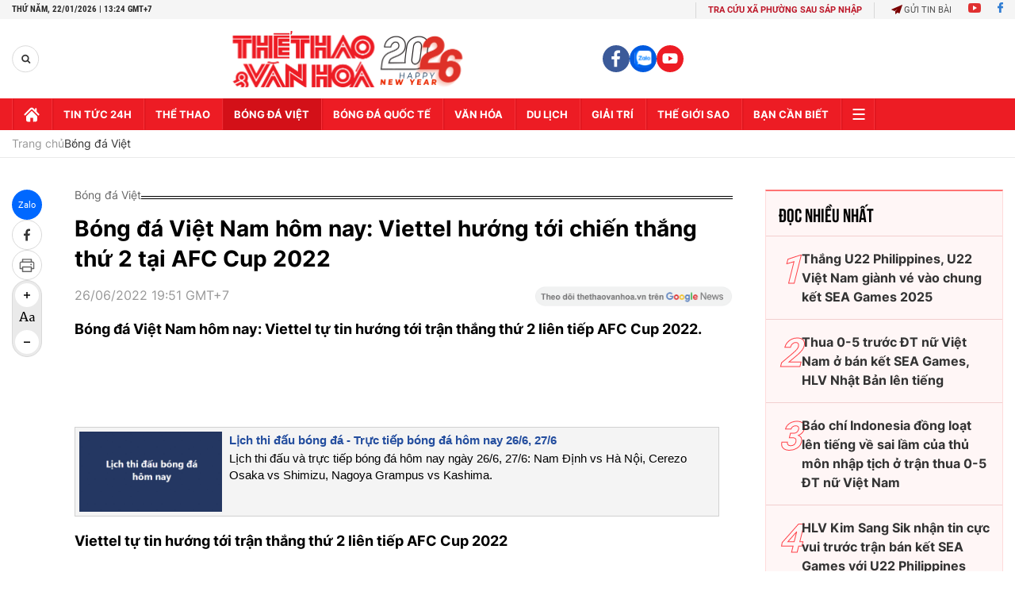

--- FILE ---
content_type: text/html; charset=utf-8
request_url: https://thethaovanhoa.vn/ajax/zone-news/128-1.htm
body_size: 6352
content:

        <div class="box-category-item" data-newsid="20260121200502518" data-target="False">
            <a class="box-category-link-with-avatar img-resize"
                data-type="0"
                data-newstype="0"
                 
                href="/truc-tiep-bong-da-viet-nam-vs-han-quoc-22h00-hom-nay-tranh-hang-3-vck-u23-chau-a-2026-20260121200502518.htm" title="TR&#7920;C TI&#7870;P bóng đá Vi&#7879;t Nam vs Hàn Qu&#7889;c 22h00 hôm nay, tranh h&#7841;ng 3 VCK U23 châu Á 2026">
                <img data-type="avatar"  loading="lazy" src="https://thethaovanhoa.mediacdn.vn/zoom/400_226/372676912336973824/2026/1/21/unnamed-176860774901724252289-0-0-654-1164-crop-17690005372151774721262.png" alt="TR&#7920;C TI&#7870;P bóng đá Vi&#7879;t Nam vs Hàn Qu&#7889;c 22h00 hôm nay, tranh h&#7841;ng 3 VCK U23 châu Á 2026" class="box-category-avatar">
            </a>
            <div class="box-category-content">
                <h3 class="box-category-title-text" data-comment="20260121200502518">
                    
                    <a class="box-category-link-title" data-objecttype=""
                        data-type="0"
                        data-linktype="newsdetail"
                        data-newstype="0"
                        data-id="20260121200502518"
                        href="/truc-tiep-bong-da-viet-nam-vs-han-quoc-22h00-hom-nay-tranh-hang-3-vck-u23-chau-a-2026-20260121200502518.htm"
                        
                        title="TR&#7920;C TI&#7870;P bóng đá Vi&#7879;t Nam vs Hàn Qu&#7889;c 22h00 hôm nay, tranh h&#7841;ng 3 VCK U23 châu Á 2026">TRỰC TIẾP bóng đá Việt Nam vs Hàn Quốc 22h00 hôm nay, tranh hạng 3 VCK U23 châu Á 2026</a>
                    
                    
                </h3>
                <a class="box-category-category"   href="/truc-tiep-bong-da.htm" title="Trực tiếp Bóng đá">Trực tiếp Bóng đá</a>
                <span class="box-category-time need-get-timeago" title="1/22/2026 1:06:00 PM"></span>
                
                <p data-type="sapo" class="box-category-sapo need-trimline" rel="3">Trực tiếp bóng đá U23 Việt Nam vs U23 Hàn Quốc (22h00, 23/1) – Thethaovanhoa.vn cập nhật diễn biến, kết quả trận đấu giữa U23 Việt Nam và U23 Hàn Quốc tại trận tranh hạng ba VCK U23 châu Á 2026.</p>
                
            </div>
        </div>
    
        <div class="box-category-item" data-newsid="20260122113121156" data-target="False">
            <a class="box-category-link-with-avatar img-resize"
                data-type="0"
                data-newstype="0"
                 
                href="/thanh-tich-doi-dau-co-ung-ho-u23-viet-nam-truoc-tran-tranh-hang-ba-voi-u23-han-quoc-20260122113121156.htm" title="Thành tích đ&#7889;i đ&#7847;u có &#7911;ng h&#7897; U23 Vi&#7879;t Nam trư&#7899;c tr&#7853;n tranh h&#7841;ng Ba v&#7899;i U23 Hàn Qu&#7889;c?">
                <img data-type="avatar"  loading="lazy" src="https://thethaovanhoa.mediacdn.vn/zoom/400_226/372676912336973824/2026/1/22/u2-17690561197152102294824-243-0-1681-2560-crop-176905616997276778359.jpg" alt="Thành tích đ&#7889;i đ&#7847;u có &#7911;ng h&#7897; U23 Vi&#7879;t Nam trư&#7899;c tr&#7853;n tranh h&#7841;ng Ba v&#7899;i U23 Hàn Qu&#7889;c?" class="box-category-avatar">
            </a>
            <div class="box-category-content">
                <h3 class="box-category-title-text" data-comment="20260122113121156">
                    
                    <a class="box-category-link-title" data-objecttype=""
                        data-type="0"
                        data-linktype="newsdetail"
                        data-newstype="0"
                        data-id="20260122113121156"
                        href="/thanh-tich-doi-dau-co-ung-ho-u23-viet-nam-truoc-tran-tranh-hang-ba-voi-u23-han-quoc-20260122113121156.htm"
                        
                        title="Thành tích đ&#7889;i đ&#7847;u có &#7911;ng h&#7897; U23 Vi&#7879;t Nam trư&#7899;c tr&#7853;n tranh h&#7841;ng Ba v&#7899;i U23 Hàn Qu&#7889;c?">Thành tích đối đầu có ủng hộ U23 Việt Nam trước trận tranh hạng Ba với U23 Hàn Quốc?</a>
                    
                    
                </h3>
                <a class="box-category-category"   href="/bong-da-viet-nam.htm" title="Bóng đá Việt">Bóng đá Việt</a>
                <span class="box-category-time need-get-timeago" title="1/22/2026 11:31:00 AM"></span>
                
                <p data-type="sapo" class="box-category-sapo need-trimline" rel="3">Trước thềm trận tranh hạng Ba tại VCK U23 châu Á 2026, lịch sử đối đầu đang mang đến không ít áp lực cho U23 Việt Nam khi đội bóng áo đỏ tỏ ra hoàn toàn lép vế trước U23 Hàn Quốc trong hơn ba thập kỷ qua. Những con số thống kê cho thấy đây tiếp tục là thử thách cực đại với thầy trò HLV Kim Sang Sik, cả về chuyên môn lẫn tâm lý thi đấu.</p>
                
            </div>
        </div>
    
        <div class="box-category-item" data-newsid="20260122102555904" data-target="False">
            <a class="box-category-link-with-avatar img-resize"
                data-type="0"
                data-newstype="0"
                 
                href="/afc-dang-video-u23-viet-nam-gay-xuc-dong-truoc-tran-tranh-hang-ba-voi-han-quoc-20260122102555904.htm" title="AFC đăng video U23 Vi&#7879;t Nam gây xúc đ&#7897;ng trư&#7899;c tr&#7853;n tranh h&#7841;ng ba v&#7899;i Hàn Qu&#7889;c">
                <img data-type="avatar"  loading="lazy" src="https://thethaovanhoa.mediacdn.vn/zoom/400_226/372676912336973824/2026/1/22/khang-1769052187490576605675-267-0-1705-2560-crop-1769052191343481277830.jpg" alt="AFC đăng video U23 Vi&#7879;t Nam gây xúc đ&#7897;ng trư&#7899;c tr&#7853;n tranh h&#7841;ng ba v&#7899;i Hàn Qu&#7889;c" class="box-category-avatar">
            </a>
            <div class="box-category-content">
                <h3 class="box-category-title-text" data-comment="20260122102555904">
                    
                    <a class="box-category-link-title" data-objecttype=""
                        data-type="0"
                        data-linktype="newsdetail"
                        data-newstype="0"
                        data-id="20260122102555904"
                        href="/afc-dang-video-u23-viet-nam-gay-xuc-dong-truoc-tran-tranh-hang-ba-voi-han-quoc-20260122102555904.htm"
                        
                        title="AFC đăng video U23 Vi&#7879;t Nam gây xúc đ&#7897;ng trư&#7899;c tr&#7853;n tranh h&#7841;ng ba v&#7899;i Hàn Qu&#7889;c">AFC đăng video U23 Việt Nam gây xúc động trước trận tranh hạng ba với Hàn Quốc</a>
                    
                    
                </h3>
                <a class="box-category-category"   href="/bong-da-viet-nam.htm" title="Bóng đá Việt">Bóng đá Việt</a>
                <span class="box-category-time need-get-timeago" title="1/22/2026 10:24:00 AM"></span>
                
                <p data-type="sapo" class="box-category-sapo need-trimline" rel="3">Liên đoàn Bóng đá châu Á (AFC) vừa đăng tải một đoạn video ghi lại hình ảnh các cầu thủ U23 Việt Nam rưng rưng nước mắt sau trận bán kết giải U23 châu Á, nơi họ để thua U23 Trung Quốc cách đây vài ngày.</p>
                
            </div>
        </div>
    
        <div class="box-category-item" data-newsid="20260122092821131" data-target="False">
            <a class="box-category-link-with-avatar img-resize"
                data-type="0"
                data-newstype="0"
                 
                href="/ly-duc-xung-phong-cham-soc-hieu-minh-trong-thoi-gian-dieu-tri-chan-thuong-20260122092821131.htm" title="Lý Đ&#7913;c xung phong chăm sóc Hi&#7875;u Minh trong th&#7901;i gian đi&#7873;u tr&#7883; ch&#7845;n thương">
                <img data-type="avatar"  loading="lazy" src="https://thethaovanhoa.mediacdn.vn/zoom/400_226/372676912336973824/2026/1/22/hieu-minh-1-1769048781792260931652-56-0-775-1280-crop-1769048784377162948469.jpg" alt="Lý Đ&#7913;c xung phong chăm sóc Hi&#7875;u Minh trong th&#7901;i gian đi&#7873;u tr&#7883; ch&#7845;n thương" class="box-category-avatar">
            </a>
            <div class="box-category-content">
                <h3 class="box-category-title-text" data-comment="20260122092821131">
                    
                    <a class="box-category-link-title" data-objecttype=""
                        data-type="0"
                        data-linktype="newsdetail"
                        data-newstype="0"
                        data-id="20260122092821131"
                        href="/ly-duc-xung-phong-cham-soc-hieu-minh-trong-thoi-gian-dieu-tri-chan-thuong-20260122092821131.htm"
                        
                        title="Lý Đ&#7913;c xung phong chăm sóc Hi&#7875;u Minh trong th&#7901;i gian đi&#7873;u tr&#7883; ch&#7845;n thương">Lý Đức xung phong chăm sóc Hiểu Minh trong thời gian điều trị chấn thương</a>
                    
                    
                </h3>
                <a class="box-category-category"   href="/bong-da-viet-nam.htm" title="Bóng đá Việt">Bóng đá Việt</a>
                <span class="box-category-time need-get-timeago" title="1/22/2026 9:58:00 AM"></span>
                
                <p data-type="sapo" class="box-category-sapo need-trimline" rel="3">Bên cạnh những câu chuyện chuyên môn trên sân cỏ, bóng đá Việt Nam vẫn luôn ghi dấu bởi tinh thần đồng đội. Mới đây, chia sẻ từ Vlog Minh Hải đã khiến nhiều người xúc động khi tiết lộ câu chuyện hậu trường đầy nhân văn của đội bóng, xoay quanh chấn thương nghiêm trọng của cầu thủ Nguyễn Hiểu Minh.</p>
                
            </div>
        </div>
    
        <div class="box-category-item" data-newsid="2026012209565201" data-target="False">
            <a class="box-category-link-with-avatar img-resize"
                data-type="0"
                data-newstype="0"
                 
                href="/du-doan-ti-so-u23-viet-nam-vs-u23-han-quoc-hua-hen-nhieu-ban-thang-2026012209565201.htm" title="D&#7921; đoán t&#7881; s&#7889; U23 Vi&#7879;t Nam vs U23 Hàn Qu&#7889;c: H&#7913;a h&#7865;n nhi&#7873;u bàn th&#7855;ng ">
                <img data-type="avatar"  loading="lazy" src="https://thethaovanhoa.mediacdn.vn/zoom/400_226/372676912336973824/2026/1/22/kvk-17690504843791696665311-269-0-1707-2560-crop-17690505291961370527152.jpg" alt="D&#7921; đoán t&#7881; s&#7889; U23 Vi&#7879;t Nam vs U23 Hàn Qu&#7889;c: H&#7913;a h&#7865;n nhi&#7873;u bàn th&#7855;ng " class="box-category-avatar">
            </a>
            <div class="box-category-content">
                <h3 class="box-category-title-text" data-comment="2026012209565201">
                    
                    <a class="box-category-link-title" data-objecttype=""
                        data-type="0"
                        data-linktype="newsdetail"
                        data-newstype="0"
                        data-id="2026012209565201"
                        href="/du-doan-ti-so-u23-viet-nam-vs-u23-han-quoc-hua-hen-nhieu-ban-thang-2026012209565201.htm"
                        
                        title="D&#7921; đoán t&#7881; s&#7889; U23 Vi&#7879;t Nam vs U23 Hàn Qu&#7889;c: H&#7913;a h&#7865;n nhi&#7873;u bàn th&#7855;ng ">Dự đoán tỉ số U23 Việt Nam vs U23 Hàn Quốc: Hứa hẹn nhiều bàn thắng </a>
                    
                    
                </h3>
                <a class="box-category-category"   href="/bong-da-viet-nam.htm" title="Bóng đá Việt">Bóng đá Việt</a>
                <span class="box-category-time need-get-timeago" title="1/22/2026 9:56:00 AM"></span>
                
                <p data-type="sapo" class="box-category-sapo need-trimline" rel="3">Cùng dự đoán tỉ số trận đấu U23 Việt Nam vs U23 Hàn Quốc trong khuôn khổ trận tranh hạng Ba VCK U23 châu Á 2026, diễn ra lúc 22h00 ngày 23/1/2026.</p>
                
            </div>
        </div>
    
        <div class="box-category-item" data-newsid="20260122093056718" data-target="False">
            <a class="box-category-link-with-avatar img-resize"
                data-type="0"
                data-newstype="0"
                 
                href="/doi-hinh-du-kien-u23-viet-nam-vs-u23-han-quoc-chien-dau-voi-hang-thu-chap-va-20260122093056718.htm" title="Đ&#7897;i hình d&#7921; ki&#7871;n U23 Vi&#7879;t Nam vs U23 Hàn Qu&#7889;c: Chi&#7871;n đ&#7845;u v&#7899;i hàng th&#7911; ch&#7855;p vá">
                <img data-type="avatar"  loading="lazy" src="https://thethaovanhoa.mediacdn.vn/zoom/400_226/372676912336973824/2026/1/22/u23vn-1769048922861559576182.jpg" alt="Đ&#7897;i hình d&#7921; ki&#7871;n U23 Vi&#7879;t Nam vs U23 Hàn Qu&#7889;c: Chi&#7871;n đ&#7845;u v&#7899;i hàng th&#7911; ch&#7855;p vá" class="box-category-avatar">
            </a>
            <div class="box-category-content">
                <h3 class="box-category-title-text" data-comment="20260122093056718">
                    
                    <a class="box-category-link-title" data-objecttype=""
                        data-type="0"
                        data-linktype="newsdetail"
                        data-newstype="0"
                        data-id="20260122093056718"
                        href="/doi-hinh-du-kien-u23-viet-nam-vs-u23-han-quoc-chien-dau-voi-hang-thu-chap-va-20260122093056718.htm"
                        
                        title="Đ&#7897;i hình d&#7921; ki&#7871;n U23 Vi&#7879;t Nam vs U23 Hàn Qu&#7889;c: Chi&#7871;n đ&#7845;u v&#7899;i hàng th&#7911; ch&#7855;p vá">Đội hình dự kiến U23 Việt Nam vs U23 Hàn Quốc: Chiến đấu với hàng thủ chắp vá</a>
                    
                    
                </h3>
                <a class="box-category-category"   href="/bong-da-viet-nam.htm" title="Bóng đá Việt">Bóng đá Việt</a>
                <span class="box-category-time need-get-timeago" title="1/22/2026 9:30:00 AM"></span>
                
                <p data-type="sapo" class="box-category-sapo need-trimline" rel="3">Trước trận tranh hạng 3 giải U23 châu Á 2026, U23 Việt Nam đang đối diện với bài toán lực lượng vô cùng nan giải, đặc biệt ở hàng phòng ngự. Việc mất cùng lúc hai trung vệ trụ cột khiến HLV Kim Sang Sik buộc phải tung ra đội hình chắp vá khi chạm trán đối thủ rất mạnh là U23 Hàn Quốc.</p>
                
            </div>
        </div>
    
        <div class="box-category-item" data-newsid="20260122082341048" data-target="False">
            <a class="box-category-link-with-avatar img-resize"
                data-type="0"
                data-newstype="0"
                 
                href="/u23-viet-nam-se-da-the-nao-truoc-u23-han-quoc-20260122082341048.htm" title="U23 Vi&#7879;t Nam s&#7869; đá th&#7871; nào trư&#7899;c U23 Hàn Qu&#7889;c?">
                <img data-type="avatar"  loading="lazy" src="https://thethaovanhoa.mediacdn.vn/zoom/400_226/372676912336973824/2026/1/22/kimsangsik1301-1768261430288211768084-35-0-563-939-crop-1769044817440242330777.jpg" alt="U23 Vi&#7879;t Nam s&#7869; đá th&#7871; nào trư&#7899;c U23 Hàn Qu&#7889;c?" class="box-category-avatar">
            </a>
            <div class="box-category-content">
                <h3 class="box-category-title-text" data-comment="20260122082341048">
                    
                    <a class="box-category-link-title" data-objecttype=""
                        data-type="0"
                        data-linktype="newsdetail"
                        data-newstype="0"
                        data-id="20260122082341048"
                        href="/u23-viet-nam-se-da-the-nao-truoc-u23-han-quoc-20260122082341048.htm"
                        
                        title="U23 Vi&#7879;t Nam s&#7869; đá th&#7871; nào trư&#7899;c U23 Hàn Qu&#7889;c?">U23 Việt Nam sẽ đá thế nào trước U23 Hàn Quốc?</a>
                    
                    
                </h3>
                <a class="box-category-category"   href="/bong-da-viet-nam.htm" title="Bóng đá Việt">Bóng đá Việt</a>
                <span class="box-category-time need-get-timeago" title="1/22/2026 8:41:00 AM"></span>
                
                <p data-type="sapo" class="box-category-sapo need-trimline" rel="3">HLV Kim Sang Sik đang đối mặt với bài toán thực sự hóc búa khi U23 Việt Nam đối đầu với U23 Hàn Quốc trong điều kiện bất lợi về nhiều mặt.</p>
                
            </div>
        </div>
    
        <div class="box-category-item" data-newsid="20260121224421169" data-target="False">
            <a class="box-category-link-with-avatar img-resize"
                data-type="0"
                data-newstype="0"
                 
                href="/u23-viet-nam-dung-day-nhanh-sau-vap-nga-20260121224421169.htm" title="U23 Vi&#7879;t Nam đ&#7913;ng d&#7853;y nhanh sau v&#7845;p ngã">
                <img data-type="avatar"  loading="lazy" src="https://thethaovanhoa.mediacdn.vn/zoom/400_226/372676912336973824/2026/1/21/le-phat-1769010222056462885626-101-0-1539-2560-crop-17690102453951377475424.jpg" alt="U23 Vi&#7879;t Nam đ&#7913;ng d&#7853;y nhanh sau v&#7845;p ngã" class="box-category-avatar">
            </a>
            <div class="box-category-content">
                <h3 class="box-category-title-text" data-comment="20260121224421169">
                    
                    <a class="box-category-link-title" data-objecttype=""
                        data-type="0"
                        data-linktype="newsdetail"
                        data-newstype="0"
                        data-id="20260121224421169"
                        href="/u23-viet-nam-dung-day-nhanh-sau-vap-nga-20260121224421169.htm"
                        
                        title="U23 Vi&#7879;t Nam đ&#7913;ng d&#7853;y nhanh sau v&#7845;p ngã">U23 Việt Nam đứng dậy nhanh sau vấp ngã</a>
                    
                    
                </h3>
                <a class="box-category-category"   href="/bong-da-viet-nam.htm" title="Bóng đá Việt">Bóng đá Việt</a>
                <span class="box-category-time need-get-timeago" title="1/22/2026 8:38:00 AM"></span>
                
                <p data-type="sapo" class="box-category-sapo need-trimline" rel="3">U23 Việt Nam đã nhận một bài kiểm tra khắc nghiệt cho bản lĩnh của thế hệ trẻ sau thất bại trước U23 Trung Quốc. Từ những gì HLV Kim Sang Sik thừa nhận và cái cách mà đối thủ vận hành trận đấu, hành trình trưởng thành của U23 Việt Nam chỉ thực sự bắt đầu sau trận thua này.</p>
                
            </div>
        </div>
    
        <div class="box-category-item" data-newsid="20260121233413149" data-target="False">
            <a class="box-category-link-with-avatar img-resize"
                data-type="0"
                data-newstype="0"
                 
                href="/lich-thi-dau-bong-da-hom-nay-22-1-xem-truc-tiep-tu-ket-u19-quoc-gia-20260121233413149.htm" title="L&#7883;ch thi đ&#7845;u bóng đá hôm nay 22/1: Tr&#7921;c ti&#7871;p U19 SLNA vs U19 TPHCM, U19 PVF-CAND vs U19 HAGL">
                <img data-type="avatar"  loading="lazy" src="https://thethaovanhoa.mediacdn.vn/zoom/400_226/372676912336973824/2026/1/21/lich-thi-dau-bong-da-hom-nay-22-1-17690130472791316949916.jpg" alt="L&#7883;ch thi đ&#7845;u bóng đá hôm nay 22/1: Tr&#7921;c ti&#7871;p U19 SLNA vs U19 TPHCM, U19 PVF-CAND vs U19 HAGL" class="box-category-avatar">
            </a>
            <div class="box-category-content">
                <h3 class="box-category-title-text" data-comment="20260121233413149">
                    
                    <a class="box-category-link-title" data-objecttype=""
                        data-type="0"
                        data-linktype="newsdetail"
                        data-newstype="0"
                        data-id="20260121233413149"
                        href="/lich-thi-dau-bong-da-hom-nay-22-1-xem-truc-tiep-tu-ket-u19-quoc-gia-20260121233413149.htm"
                        
                        title="L&#7883;ch thi đ&#7845;u bóng đá hôm nay 22/1: Tr&#7921;c ti&#7871;p U19 SLNA vs U19 TPHCM, U19 PVF-CAND vs U19 HAGL">Lịch thi đấu bóng đá hôm nay 22/1: Trực tiếp U19 SLNA vs U19 TPHCM, U19 PVF-CAND vs U19 HAGL</a>
                    
                    
                </h3>
                <a class="box-category-category"   href="/bong-da-viet-nam.htm" title="Bóng đá Việt">Bóng đá Việt</a>
                <span class="box-category-time need-get-timeago" title="1/22/2026 8:30:00 AM"></span>
                
                <p data-type="sapo" class="box-category-sapo need-trimline" rel="3">Lịch thi đấu bóng đá hôm nay - Thethaovanhoa.vn cập nhật lịch thi đấu và lịch trực tiếp các trận đấu ngày 22/1, rạng sáng 23/1 trong khuôn khổ U19 quốc gia, Cúp C2 châu Âu, Saudi Pro League, giao hữu ĐTQG</p>
                
            </div>
        </div>
    
        <div class="box-category-item" data-newsid="20260121224718116" data-target="False">
            <a class="box-category-link-with-avatar img-resize"
                data-type="0"
                data-newstype="0"
                 
                href="/cdv-dong-vien-u23-viet-nam-truoc-tran-tranh-hang-ba-gap-u23-han-quoc-20260121224718116.htm" title="CĐV đ&#7897;ng viên U23 Vi&#7879;t Nam trư&#7899;c tr&#7853;n tranh h&#7841;ng ba g&#7863;p U23 Hàn Qu&#7889;c">
                <img data-type="avatar"  loading="lazy" src="https://thethaovanhoa.mediacdn.vn/zoom/400_226/372676912336973824/2026/1/21/cdv-vn-1769010222036266428729-269-0-1707-2560-crop-17690104285302032282788.jpg" alt="CĐV đ&#7897;ng viên U23 Vi&#7879;t Nam trư&#7899;c tr&#7853;n tranh h&#7841;ng ba g&#7863;p U23 Hàn Qu&#7889;c" class="box-category-avatar">
            </a>
            <div class="box-category-content">
                <h3 class="box-category-title-text" data-comment="20260121224718116">
                    
                    <a class="box-category-link-title" data-objecttype=""
                        data-type="0"
                        data-linktype="newsdetail"
                        data-newstype="0"
                        data-id="20260121224718116"
                        href="/cdv-dong-vien-u23-viet-nam-truoc-tran-tranh-hang-ba-gap-u23-han-quoc-20260121224718116.htm"
                        
                        title="CĐV đ&#7897;ng viên U23 Vi&#7879;t Nam trư&#7899;c tr&#7853;n tranh h&#7841;ng ba g&#7863;p U23 Hàn Qu&#7889;c">CĐV động viên U23 Việt Nam trước trận tranh hạng ba gặp U23 Hàn Quốc</a>
                    
                    
                </h3>
                <a class="box-category-category"   href="/bong-da-viet-nam.htm" title="Bóng đá Việt">Bóng đá Việt</a>
                <span class="box-category-time need-get-timeago" title="1/22/2026 7:41:00 AM"></span>
                
                <p data-type="sapo" class="box-category-sapo need-trimline" rel="3">Nhiều cư dân mạng bày tỏ sự chia sẻ, động viên với đội tuyển U23 Việt Nam sau khi đội bóng do HLV Kim Sang Sik để thua 0-3 trước đội tuyển U23 Trung Quốc tại bán kết giải U23 châu Á năm 2026.</p>
                
            </div>
        </div>
    
        <div class="box-category-item" data-newsid="20260122061757501" data-target="False">
            <a class="box-category-link-with-avatar img-resize"
                data-type="0"
                data-newstype="0"
                 
                href="/tin-nong-bong-da-viet-hom-nay-22-1-trong-tai-tay-a-bat-tran-u23-viet-nam-gap-han-quoc-20260122061757501.htm" title="Tin nóng bóng đá Vi&#7879;t hôm nay 22/1: Tr&#7885;ng tài Tây Á b&#7855;t tr&#7853;n U23 Vi&#7879;t Nam g&#7863;p Hàn Qu&#7889;c">
                <img data-type="avatar"  loading="lazy" src="https://thethaovanhoa.mediacdn.vn/zoom/400_226/372676912336973824/2026/1/21/tay-a-1769037178167847157300-9-0-369-640-crop-1769037419512615862349.jpg" alt="Tin nóng bóng đá Vi&#7879;t hôm nay 22/1: Tr&#7885;ng tài Tây Á b&#7855;t tr&#7853;n U23 Vi&#7879;t Nam g&#7863;p Hàn Qu&#7889;c" class="box-category-avatar">
            </a>
            <div class="box-category-content">
                <h3 class="box-category-title-text" data-comment="20260122061757501">
                    
                    <a class="box-category-link-title" data-objecttype=""
                        data-type="0"
                        data-linktype="newsdetail"
                        data-newstype="0"
                        data-id="20260122061757501"
                        href="/tin-nong-bong-da-viet-hom-nay-22-1-trong-tai-tay-a-bat-tran-u23-viet-nam-gap-han-quoc-20260122061757501.htm"
                        
                        title="Tin nóng bóng đá Vi&#7879;t hôm nay 22/1: Tr&#7885;ng tài Tây Á b&#7855;t tr&#7853;n U23 Vi&#7879;t Nam g&#7863;p Hàn Qu&#7889;c">Tin nóng bóng đá Việt hôm nay 22/1: Trọng tài Tây Á bắt trận U23 Việt Nam gặp Hàn Quốc</a>
                    
                    
                </h3>
                <a class="box-category-category"   href="/bong-da-viet-nam.htm" title="Bóng đá Việt">Bóng đá Việt</a>
                <span class="box-category-time need-get-timeago" title="1/22/2026 6:20:00 AM"></span>
                
                <p data-type="sapo" class="box-category-sapo need-trimline" rel="3">Tin nóng bóng đá Việt hôm nay 22/1: Trọng tài Tây Á bắt trận U23 Việt Nam gặp Hàn Quốc. </p>
                
            </div>
        </div>
    
        <div class="box-category-item" data-newsid="20260121224601893" data-target="False">
            <a class="box-category-link-with-avatar img-resize"
                data-type="0"
                data-newstype="0"
                 
                href="/u23-viet-nam-diem-dung-can-thiet-cho-hanh-trinh-truong-thanh-20260121224601893.htm" title="U23 Vi&#7879;t Nam: &#39;Đi&#7875;m d&#7915;ng&#39; c&#7847;n thi&#7871;t cho hành trình trư&#7903;ng thành ">
                <img data-type="avatar"  loading="lazy" src="https://thethaovanhoa.mediacdn.vn/zoom/400_226/372676912336973824/2026/1/21/kim-sang-sik-17690102220461667847625-29-0-1366-2379-crop-17690103519192092154527.jpg" alt="U23 Vi&#7879;t Nam: &#39;Đi&#7875;m d&#7915;ng&#39; c&#7847;n thi&#7871;t cho hành trình trư&#7903;ng thành " class="box-category-avatar">
            </a>
            <div class="box-category-content">
                <h3 class="box-category-title-text" data-comment="20260121224601893">
                    
                    <a class="box-category-link-title" data-objecttype=""
                        data-type="0"
                        data-linktype="newsdetail"
                        data-newstype="0"
                        data-id="20260121224601893"
                        href="/u23-viet-nam-diem-dung-can-thiet-cho-hanh-trinh-truong-thanh-20260121224601893.htm"
                        
                        title="U23 Vi&#7879;t Nam: &#39;Đi&#7875;m d&#7915;ng&#39; c&#7847;n thi&#7871;t cho hành trình trư&#7903;ng thành ">U23 Việt Nam: 'Điểm dừng' cần thiết cho hành trình trưởng thành </a>
                    
                    
                </h3>
                <a class="box-category-category"   href="/bong-da-viet-nam.htm" title="Bóng đá Việt">Bóng đá Việt</a>
                <span class="box-category-time need-get-timeago" title="1/22/2026 5:59:00 AM"></span>
                
                <p data-type="sapo" class="box-category-sapo need-trimline" rel="3">Giải đấu năm nay, U23 Việt Nam đã không thể tái lập hoặc đi xa hơn kỳ tích Thường Châu 2018 như kỳ vọng. Tuy nhiên, trong bóng đá, thành công là cả hành trình chứ không hẳn đích đến. </p>
                
            </div>
        </div>
    
        <div class="box-category-item" data-newsid="20260122055229587" data-target="False">
            <a class="box-category-link-with-avatar img-resize"
                data-type="27"
                data-newstype="0"
                 
                href="/the-he-vdv-moi-nhung-nguoi-di-toi-bang-suc-manh-cua-thoi-dai-20260122055229587.htm" title="Th&#7871; h&#7879; VĐV m&#7899;i &#8211; nh&#7919;ng ngư&#7901;i đi t&#7899;i b&#7857;ng s&#7913;c m&#7841;nh c&#7911;a th&#7901;i đ&#7841;i">
                <img data-type="avatar"  loading="lazy" src="https://thethaovanhoa.mediacdn.vn/zoom/400_226/372676912336973824/2026/1/21/1-17690355149621590109554.jpg" alt="Th&#7871; h&#7879; VĐV m&#7899;i &#8211; nh&#7919;ng ngư&#7901;i đi t&#7899;i b&#7857;ng s&#7913;c m&#7841;nh c&#7911;a th&#7901;i đ&#7841;i" class="box-category-avatar">
            </a>
            <div class="box-category-content">
                <h3 class="box-category-title-text" data-comment="20260122055229587">
                    
                    <a class="box-category-link-title" data-objecttype=""
                        data-type="27"
                        data-linktype="newsdetail"
                        data-newstype="0"
                        data-id="20260122055229587"
                        href="/the-he-vdv-moi-nhung-nguoi-di-toi-bang-suc-manh-cua-thoi-dai-20260122055229587.htm"
                        
                        title="Th&#7871; h&#7879; VĐV m&#7899;i &#8211; nh&#7919;ng ngư&#7901;i đi t&#7899;i b&#7857;ng s&#7913;c m&#7841;nh c&#7911;a th&#7901;i đ&#7841;i">Thế hệ VĐV mới – những người đi tới bằng sức mạnh của thời đại</a>
                    
                    
                </h3>
                <a class="box-category-category"   href="/the-thao.htm" title="Thể thao">Thể thao</a>
                <span class="box-category-time need-get-timeago" title="1/22/2026 5:53:00 AM"></span>
                
                <p data-type="sapo" class="box-category-sapo need-trimline" rel="3">U23 Việt Nam đã không thể vào chơi trận chung kết giải U23 châu Á năm 2026, sau thất bại ở trận bán kết trước U23 Trung Quốc. Nhưng việc thua một trận đấu không làm mờ đi giá trị của "chiến dịch châu Á" thành công của các cầu thủ trẻ.</p>
                
            </div>
        </div>
    
        <div class="box-category-item" data-newsid="20260121215946272" data-target="False">
            <a class="box-category-link-with-avatar img-resize"
                data-type="0"
                data-newstype="0"
                 
                href="/chu-tich-vff-toi-tham-va-dong-vien-trung-ve-u23-viet-nam-sau-chan-thuong-o-ban-ket-giai-chau-a-20260121215946272.htm" title="Ch&#7911; t&#7883;ch VFF t&#7899;i thăm và đ&#7897;ng viên trung v&#7879; U23 Vi&#7879;t Nam sau ch&#7845;n thương &#7903; bán k&#7871;t gi&#7843;i châu Á ">
                <img data-type="avatar"  loading="lazy" src="https://thethaovanhoa.mediacdn.vn/zoom/400_226/372676912336973824/2026/1/21/z74545857627106021d232d15f6d661785ab1295ac59b4-17690074369281557952641-0-0-589-1048-crop-1769007508877469990886.jpg" alt="Ch&#7911; t&#7883;ch VFF t&#7899;i thăm và đ&#7897;ng viên trung v&#7879; U23 Vi&#7879;t Nam sau ch&#7845;n thương &#7903; bán k&#7871;t gi&#7843;i châu Á " class="box-category-avatar">
            </a>
            <div class="box-category-content">
                <h3 class="box-category-title-text" data-comment="20260121215946272">
                    
                    <a class="box-category-link-title" data-objecttype=""
                        data-type="0"
                        data-linktype="newsdetail"
                        data-newstype="0"
                        data-id="20260121215946272"
                        href="/chu-tich-vff-toi-tham-va-dong-vien-trung-ve-u23-viet-nam-sau-chan-thuong-o-ban-ket-giai-chau-a-20260121215946272.htm"
                        
                        title="Ch&#7911; t&#7883;ch VFF t&#7899;i thăm và đ&#7897;ng viên trung v&#7879; U23 Vi&#7879;t Nam sau ch&#7845;n thương &#7903; bán k&#7871;t gi&#7843;i châu Á ">Chủ tịch VFF tới thăm và động viên trung vệ U23 Việt Nam sau chấn thương ở bán kết giải châu Á </a>
                    
                    
                </h3>
                <a class="box-category-category"   href="/bong-da-viet-nam.htm" title="Bóng đá Việt">Bóng đá Việt</a>
                <span class="box-category-time need-get-timeago" title="1/21/2026 10:01:00 PM"></span>
                
                <p data-type="sapo" class="box-category-sapo need-trimline" rel="3">Chiều 21/1, Chủ tịch LĐBĐVN Trần Quốc Tuấn cùng Phó Chủ tịch Nguyễn Trung Kiên đã tới thăm, động viên trung vệ Nguyễn Hiểu Minh, người dính chấn thương nặng ở bán kết U23 châu Á 2026.</p>
                
            </div>
        </div>
    
        <div class="box-category-item" data-newsid="20260121215024352" data-target="False">
            <a class="box-category-link-with-avatar img-resize"
                data-type="0"
                data-newstype="0"
                 
                href="/sau-vu-hieu-minh-chan-thuong-cuu-bac-si-dt-viet-nam-giai-thich-ve-chi-tiet-quan-trong-it-nguoi-de-y-20260121215024352.htm" title="Sau v&#7909; Hi&#7875;u Minh ch&#7845;n thương, c&#7921;u bác sĩ ĐT Vi&#7879;t Nam gi&#7843;i thích v&#7873; chi ti&#7871;t quan tr&#7885;ng ít ngư&#7901;i đ&#7875; ý">
                <img data-type="avatar"  loading="lazy" src="https://thethaovanhoa.mediacdn.vn/zoom/400_226/372676912336973824/2026/1/21/619346852256813941482134337059812089663506734n-17690066496541005187861-110-0-874-1360-crop-17690069252531809610418.jpg" alt="Sau v&#7909; Hi&#7875;u Minh ch&#7845;n thương, c&#7921;u bác sĩ ĐT Vi&#7879;t Nam gi&#7843;i thích v&#7873; chi ti&#7871;t quan tr&#7885;ng ít ngư&#7901;i đ&#7875; ý" class="box-category-avatar">
            </a>
            <div class="box-category-content">
                <h3 class="box-category-title-text" data-comment="20260121215024352">
                    
                    <a class="box-category-link-title" data-objecttype=""
                        data-type="0"
                        data-linktype="newsdetail"
                        data-newstype="0"
                        data-id="20260121215024352"
                        href="/sau-vu-hieu-minh-chan-thuong-cuu-bac-si-dt-viet-nam-giai-thich-ve-chi-tiet-quan-trong-it-nguoi-de-y-20260121215024352.htm"
                        
                        title="Sau v&#7909; Hi&#7875;u Minh ch&#7845;n thương, c&#7921;u bác sĩ ĐT Vi&#7879;t Nam gi&#7843;i thích v&#7873; chi ti&#7871;t quan tr&#7885;ng ít ngư&#7901;i đ&#7875; ý">Sau vụ Hiểu Minh chấn thương, cựu bác sĩ ĐT Việt Nam giải thích về chi tiết quan trọng ít người để ý</a>
                    
                    
                </h3>
                <a class="box-category-category"   href="/bong-da-viet-nam.htm" title="Bóng đá Việt">Bóng đá Việt</a>
                <span class="box-category-time need-get-timeago" title="1/21/2026 9:53:00 PM"></span>
                
                <p data-type="sapo" class="box-category-sapo need-trimline" rel="3">Bác sĩ Nguyễn Trọng Thủy, người từng nhiều năm gắn bó với đội tuyển Việt Nam và U23 Việt Nam, đã đưa ra góc nhìn về chấn thương của Nguyễn Hiểu Minh ở trận bán kết với U23 Trung Quốc tại VCK U23 châu Á 2026.</p>
                
            </div>
        </div>
    
        <div class="box-category-item" data-newsid="20260121161433856" data-target="False">
            <a class="box-category-link-with-avatar img-resize"
                data-type="0"
                data-newstype="0"
                 
                href="/goc-nhin-chan-thuong-cua-hieu-minh-khong-chi-don-thuan-la-chuyen-bong-da-20260121161433856.htm" title="Góc nhìn: Ch&#7845;n thương c&#7911;a Hi&#7875;u Minh không ch&#7881; đơn thu&#7847;n là chuy&#7879;n bóng đá">
                <img data-type="avatar"  loading="lazy" src="https://thethaovanhoa.mediacdn.vn/zoom/400_226/372676912336973824/2026/1/21/hieuminh2101a-17689867499551348638823-168-0-757-1048-crop-17689868092322107248391.jpg" alt="Góc nhìn: Ch&#7845;n thương c&#7911;a Hi&#7875;u Minh không ch&#7881; đơn thu&#7847;n là chuy&#7879;n bóng đá" class="box-category-avatar">
            </a>
            <div class="box-category-content">
                <h3 class="box-category-title-text" data-comment="20260121161433856">
                    
                    <a class="box-category-link-title" data-objecttype=""
                        data-type="0"
                        data-linktype="newsdetail"
                        data-newstype="0"
                        data-id="20260121161433856"
                        href="/goc-nhin-chan-thuong-cua-hieu-minh-khong-chi-don-thuan-la-chuyen-bong-da-20260121161433856.htm"
                        
                        title="Góc nhìn: Ch&#7845;n thương c&#7911;a Hi&#7875;u Minh không ch&#7881; đơn thu&#7847;n là chuy&#7879;n bóng đá">Góc nhìn: Chấn thương của Hiểu Minh không chỉ đơn thuần là chuyện bóng đá</a>
                    
                    
                </h3>
                <a class="box-category-category"   href="/bong-da-viet-nam.htm" title="Bóng đá Việt">Bóng đá Việt</a>
                <span class="box-category-time need-get-timeago" title="1/21/2026 8:01:00 PM"></span>
                
                <p data-type="sapo" class="box-category-sapo need-trimline" rel="3">Với người hâm mộ, việc Nguyễn Hiểu Minh bị chấn thương nặng và phải rời sân sớm là nguyên nhân quan trọng khiến U23 Việt Nam nhận thất bại trước U23 Trung Quốc. Nhưng chấn thương của Hiểu Minh không chỉ đơn thuần là câu chuyện bóng đá.</p>
                
            </div>
        </div>
    
        <div class="box-category-item" data-newsid="20260121193144133" data-target="False">
            <a class="box-category-link-with-avatar img-resize"
                data-type="0"
                data-newstype="0"
                 
                href="/thay-doi-ve-kenh-phat-song-truc-tiep-tran-tranh-hang-ba-va-chung-ket-u23-chau-a-2026-tren-vtv-20260121193144133.htm" title="Thay đ&#7893;i v&#7873; kênh phát sóng tr&#7921;c ti&#7871;p tr&#7853;n tranh h&#7841;ng ba và chung k&#7871;t U23 châu Á 2026 trên VTV">
                <img data-type="avatar"  loading="lazy" src="https://thethaovanhoa.mediacdn.vn/zoom/400_226/372676912336973824/2026/1/21/z745159700096382454d3ed648c158bb3d0e76144be3d0-2048x1365-1768998610455908303207-214-0-1365-2048-crop-17689986150701939341392.jpg" alt="Thay đ&#7893;i v&#7873; kênh phát sóng tr&#7921;c ti&#7871;p tr&#7853;n tranh h&#7841;ng ba và chung k&#7871;t U23 châu Á 2026 trên VTV" class="box-category-avatar">
            </a>
            <div class="box-category-content">
                <h3 class="box-category-title-text" data-comment="20260121193144133">
                    
                    <a class="box-category-link-title" data-objecttype=""
                        data-type="0"
                        data-linktype="newsdetail"
                        data-newstype="0"
                        data-id="20260121193144133"
                        href="/thay-doi-ve-kenh-phat-song-truc-tiep-tran-tranh-hang-ba-va-chung-ket-u23-chau-a-2026-tren-vtv-20260121193144133.htm"
                        
                        title="Thay đ&#7893;i v&#7873; kênh phát sóng tr&#7921;c ti&#7871;p tr&#7853;n tranh h&#7841;ng ba và chung k&#7871;t U23 châu Á 2026 trên VTV">Thay đổi về kênh phát sóng trực tiếp trận tranh hạng ba và chung kết U23 châu Á 2026 trên VTV</a>
                    
                    
                </h3>
                <a class="box-category-category"   href="/bong-da-viet-nam.htm" title="Bóng đá Việt">Bóng đá Việt</a>
                <span class="box-category-time need-get-timeago" title="1/21/2026 7:36:00 PM"></span>
                
                <p data-type="sapo" class="box-category-sapo need-trimline" rel="3">VTV thông báo về kênh truyền hình sẽ phát sóng trực tiếp trận tranh hạng 3 giải U23 châu Á 2026 giữa U23 Việt Nam và U23 Hàn Quốc.</p>
                
            </div>
        </div>
    
        <div class="box-category-item" data-newsid="20260121190410351" data-target="False">
            <a class="box-category-link-with-avatar img-resize"
                data-type="0"
                data-newstype="0"
                 
                href="/khong-phai-my-dinh-vff-de-xuat-chon-svd-30-nghin-cho-khi-dt-viet-nam-tai-dau-malaysia-20260121190410351.htm" title="Không ph&#7843;i M&#7929; Đình, VFF đ&#7873; xu&#7845;t ch&#7885;n SVĐ 30 nghìn ch&#7895; khi ĐT Vi&#7879;t Nam tái đ&#7845;u Malaysia">
                <img data-type="avatar"  loading="lazy" src="https://thethaovanhoa.mediacdn.vn/zoom/400_226/372676912336973824/2026/1/21/vnapotalseagames31cacdoibongdenthamquansanvandongthientruongstand-1768996961102778851443-54-0-428-665-crop-1768996965904943157253.jpg" alt="Không ph&#7843;i M&#7929; Đình, VFF đ&#7873; xu&#7845;t ch&#7885;n SVĐ 30 nghìn ch&#7895; khi ĐT Vi&#7879;t Nam tái đ&#7845;u Malaysia" class="box-category-avatar">
            </a>
            <div class="box-category-content">
                <h3 class="box-category-title-text" data-comment="20260121190410351">
                    
                    <a class="box-category-link-title" data-objecttype=""
                        data-type="0"
                        data-linktype="newsdetail"
                        data-newstype="0"
                        data-id="20260121190410351"
                        href="/khong-phai-my-dinh-vff-de-xuat-chon-svd-30-nghin-cho-khi-dt-viet-nam-tai-dau-malaysia-20260121190410351.htm"
                        
                        title="Không ph&#7843;i M&#7929; Đình, VFF đ&#7873; xu&#7845;t ch&#7885;n SVĐ 30 nghìn ch&#7895; khi ĐT Vi&#7879;t Nam tái đ&#7845;u Malaysia">Không phải Mỹ Đình, VFF đề xuất chọn SVĐ 30 nghìn chỗ khi ĐT Việt Nam tái đấu Malaysia</a>
                    
                    
                </h3>
                <a class="box-category-category"   href="/bong-da-viet-nam.htm" title="Bóng đá Việt">Bóng đá Việt</a>
                <span class="box-category-time need-get-timeago" title="1/21/2026 7:16:00 PM"></span>
                
                <p data-type="sapo" class="box-category-sapo need-trimline" rel="3">Tuyển Việt Nam nhiều khả năng sẽ thi đấu với tuyển Malaysia trên SVĐ Thiên Trường ở vòng loại Asian Cup vào tháng 3 năm nay.</p>
                
            </div>
        </div>
    



--- FILE ---
content_type: text/html; charset=utf-8
request_url: https://thethaovanhoa.vn/ajax/zone-news/128-0000-00-00.htm
body_size: 2793
content:

        <div class="box-category-item" data-newsid="20260121200502518" data-target="False">
            <a class="box-category-link-with-avatar img-resize"
                data-type="0"
                data-newstype="0"
                 
                href="/truc-tiep-bong-da-viet-nam-vs-han-quoc-22h00-hom-nay-tranh-hang-3-vck-u23-chau-a-2026-20260121200502518.htm" title="TR&#7920;C TI&#7870;P bóng đá Vi&#7879;t Nam vs Hàn Qu&#7889;c 22h00 hôm nay, tranh h&#7841;ng 3 VCK U23 châu Á 2026">
                <img data-type="avatar"  loading="lazy" src="https://thethaovanhoa.mediacdn.vn/zoom/300_188/372676912336973824/2026/1/21/unnamed-176860774901724252289-0-0-654-1164-crop-17690005372151774721262.png" alt="TR&#7920;C TI&#7870;P bóng đá Vi&#7879;t Nam vs Hàn Qu&#7889;c 22h00 hôm nay, tranh h&#7841;ng 3 VCK U23 châu Á 2026" class="box-category-avatar">
            </a>
            <div class="box-category-content">
                <h3 class="box-category-title-text" data-comment="20260121200502518">
                    
                    <a class="box-category-link-title" data-objecttype=""
                        data-type="0"
                        data-linktype="newsdetail"
                        data-newstype="0"
                        data-id="20260121200502518"
                        href="/truc-tiep-bong-da-viet-nam-vs-han-quoc-22h00-hom-nay-tranh-hang-3-vck-u23-chau-a-2026-20260121200502518.htm"
                        
                        title="TR&#7920;C TI&#7870;P bóng đá Vi&#7879;t Nam vs Hàn Qu&#7889;c 22h00 hôm nay, tranh h&#7841;ng 3 VCK U23 châu Á 2026">TRỰC TIẾP bóng đá Việt Nam vs Hàn Quốc 22h00 hôm nay, tranh hạng 3 VCK U23 châu Á 2026</a>
                    
                    
                </h3>
                <a class="box-category-category"   href="/truc-tiep-bong-da.htm" title="Trực tiếp Bóng đá">Trực tiếp Bóng đá</a>
                <span class="box-category-time need-get-timeago" title="1/22/2026 1:06:00 PM"></span>
                
                <p data-type="sapo" class="box-category-sapo need-trimline" rel="3">Trực tiếp bóng đá U23 Việt Nam vs U23 Hàn Quốc (22h00, 23/1) – Thethaovanhoa.vn cập nhật diễn biến, kết quả trận đấu giữa U23 Việt Nam và U23 Hàn Quốc tại trận tranh hạng ba VCK U23 châu Á 2026.</p>
                
            </div>
        </div>
    
        <div class="box-category-item" data-newsid="20260122113121156" data-target="False">
            <a class="box-category-link-with-avatar img-resize"
                data-type="0"
                data-newstype="0"
                 
                href="/thanh-tich-doi-dau-co-ung-ho-u23-viet-nam-truoc-tran-tranh-hang-ba-voi-u23-han-quoc-20260122113121156.htm" title="Thành tích đ&#7889;i đ&#7847;u có &#7911;ng h&#7897; U23 Vi&#7879;t Nam trư&#7899;c tr&#7853;n tranh h&#7841;ng Ba v&#7899;i U23 Hàn Qu&#7889;c?">
                <img data-type="avatar"  loading="lazy" src="https://thethaovanhoa.mediacdn.vn/zoom/300_188/372676912336973824/2026/1/22/u2-17690561197152102294824-243-0-1681-2560-crop-176905616997276778359.jpg" alt="Thành tích đ&#7889;i đ&#7847;u có &#7911;ng h&#7897; U23 Vi&#7879;t Nam trư&#7899;c tr&#7853;n tranh h&#7841;ng Ba v&#7899;i U23 Hàn Qu&#7889;c?" class="box-category-avatar">
            </a>
            <div class="box-category-content">
                <h3 class="box-category-title-text" data-comment="20260122113121156">
                    
                    <a class="box-category-link-title" data-objecttype=""
                        data-type="0"
                        data-linktype="newsdetail"
                        data-newstype="0"
                        data-id="20260122113121156"
                        href="/thanh-tich-doi-dau-co-ung-ho-u23-viet-nam-truoc-tran-tranh-hang-ba-voi-u23-han-quoc-20260122113121156.htm"
                        
                        title="Thành tích đ&#7889;i đ&#7847;u có &#7911;ng h&#7897; U23 Vi&#7879;t Nam trư&#7899;c tr&#7853;n tranh h&#7841;ng Ba v&#7899;i U23 Hàn Qu&#7889;c?">Thành tích đối đầu có ủng hộ U23 Việt Nam trước trận tranh hạng Ba với U23 Hàn Quốc?</a>
                    
                    
                </h3>
                <a class="box-category-category"   href="/bong-da-viet-nam.htm" title="Bóng đá Việt">Bóng đá Việt</a>
                <span class="box-category-time need-get-timeago" title="1/22/2026 11:31:00 AM"></span>
                
                <p data-type="sapo" class="box-category-sapo need-trimline" rel="3">Trước thềm trận tranh hạng Ba tại VCK U23 châu Á 2026, lịch sử đối đầu đang mang đến không ít áp lực cho U23 Việt Nam khi đội bóng áo đỏ tỏ ra hoàn toàn lép vế trước U23 Hàn Quốc trong hơn ba thập kỷ qua. Những con số thống kê cho thấy đây tiếp tục là thử thách cực đại với thầy trò HLV Kim Sang Sik, cả về chuyên môn lẫn tâm lý thi đấu.</p>
                
            </div>
        </div>
    
        <div class="box-category-item" data-newsid="20260122102555904" data-target="False">
            <a class="box-category-link-with-avatar img-resize"
                data-type="0"
                data-newstype="0"
                 
                href="/afc-dang-video-u23-viet-nam-gay-xuc-dong-truoc-tran-tranh-hang-ba-voi-han-quoc-20260122102555904.htm" title="AFC đăng video U23 Vi&#7879;t Nam gây xúc đ&#7897;ng trư&#7899;c tr&#7853;n tranh h&#7841;ng ba v&#7899;i Hàn Qu&#7889;c">
                <img data-type="avatar"  loading="lazy" src="https://thethaovanhoa.mediacdn.vn/zoom/300_188/372676912336973824/2026/1/22/khang-1769052187490576605675-267-0-1705-2560-crop-1769052191343481277830.jpg" alt="AFC đăng video U23 Vi&#7879;t Nam gây xúc đ&#7897;ng trư&#7899;c tr&#7853;n tranh h&#7841;ng ba v&#7899;i Hàn Qu&#7889;c" class="box-category-avatar">
            </a>
            <div class="box-category-content">
                <h3 class="box-category-title-text" data-comment="20260122102555904">
                    
                    <a class="box-category-link-title" data-objecttype=""
                        data-type="0"
                        data-linktype="newsdetail"
                        data-newstype="0"
                        data-id="20260122102555904"
                        href="/afc-dang-video-u23-viet-nam-gay-xuc-dong-truoc-tran-tranh-hang-ba-voi-han-quoc-20260122102555904.htm"
                        
                        title="AFC đăng video U23 Vi&#7879;t Nam gây xúc đ&#7897;ng trư&#7899;c tr&#7853;n tranh h&#7841;ng ba v&#7899;i Hàn Qu&#7889;c">AFC đăng video U23 Việt Nam gây xúc động trước trận tranh hạng ba với Hàn Quốc</a>
                    
                    
                </h3>
                <a class="box-category-category"   href="/bong-da-viet-nam.htm" title="Bóng đá Việt">Bóng đá Việt</a>
                <span class="box-category-time need-get-timeago" title="1/22/2026 10:24:00 AM"></span>
                
                <p data-type="sapo" class="box-category-sapo need-trimline" rel="3">Liên đoàn Bóng đá châu Á (AFC) vừa đăng tải một đoạn video ghi lại hình ảnh các cầu thủ U23 Việt Nam rưng rưng nước mắt sau trận bán kết giải U23 châu Á, nơi họ để thua U23 Trung Quốc cách đây vài ngày.</p>
                
            </div>
        </div>
    
        <div class="box-category-item" data-newsid="20260122092821131" data-target="False">
            <a class="box-category-link-with-avatar img-resize"
                data-type="0"
                data-newstype="0"
                 
                href="/ly-duc-xung-phong-cham-soc-hieu-minh-trong-thoi-gian-dieu-tri-chan-thuong-20260122092821131.htm" title="Lý Đ&#7913;c xung phong chăm sóc Hi&#7875;u Minh trong th&#7901;i gian đi&#7873;u tr&#7883; ch&#7845;n thương">
                <img data-type="avatar"  loading="lazy" src="https://thethaovanhoa.mediacdn.vn/zoom/300_188/372676912336973824/2026/1/22/hieu-minh-1-1769048781792260931652-56-0-775-1280-crop-1769048784377162948469.jpg" alt="Lý Đ&#7913;c xung phong chăm sóc Hi&#7875;u Minh trong th&#7901;i gian đi&#7873;u tr&#7883; ch&#7845;n thương" class="box-category-avatar">
            </a>
            <div class="box-category-content">
                <h3 class="box-category-title-text" data-comment="20260122092821131">
                    
                    <a class="box-category-link-title" data-objecttype=""
                        data-type="0"
                        data-linktype="newsdetail"
                        data-newstype="0"
                        data-id="20260122092821131"
                        href="/ly-duc-xung-phong-cham-soc-hieu-minh-trong-thoi-gian-dieu-tri-chan-thuong-20260122092821131.htm"
                        
                        title="Lý Đ&#7913;c xung phong chăm sóc Hi&#7875;u Minh trong th&#7901;i gian đi&#7873;u tr&#7883; ch&#7845;n thương">Lý Đức xung phong chăm sóc Hiểu Minh trong thời gian điều trị chấn thương</a>
                    
                    
                </h3>
                <a class="box-category-category"   href="/bong-da-viet-nam.htm" title="Bóng đá Việt">Bóng đá Việt</a>
                <span class="box-category-time need-get-timeago" title="1/22/2026 9:58:00 AM"></span>
                
                <p data-type="sapo" class="box-category-sapo need-trimline" rel="3">Bên cạnh những câu chuyện chuyên môn trên sân cỏ, bóng đá Việt Nam vẫn luôn ghi dấu bởi tinh thần đồng đội. Mới đây, chia sẻ từ Vlog Minh Hải đã khiến nhiều người xúc động khi tiết lộ câu chuyện hậu trường đầy nhân văn của đội bóng, xoay quanh chấn thương nghiêm trọng của cầu thủ Nguyễn Hiểu Minh.</p>
                
            </div>
        </div>
    
        <div class="box-category-item" data-newsid="2026012209565201" data-target="False">
            <a class="box-category-link-with-avatar img-resize"
                data-type="0"
                data-newstype="0"
                 
                href="/du-doan-ti-so-u23-viet-nam-vs-u23-han-quoc-hua-hen-nhieu-ban-thang-2026012209565201.htm" title="D&#7921; đoán t&#7881; s&#7889; U23 Vi&#7879;t Nam vs U23 Hàn Qu&#7889;c: H&#7913;a h&#7865;n nhi&#7873;u bàn th&#7855;ng ">
                <img data-type="avatar"  loading="lazy" src="https://thethaovanhoa.mediacdn.vn/zoom/300_188/372676912336973824/2026/1/22/kvk-17690504843791696665311-269-0-1707-2560-crop-17690505291961370527152.jpg" alt="D&#7921; đoán t&#7881; s&#7889; U23 Vi&#7879;t Nam vs U23 Hàn Qu&#7889;c: H&#7913;a h&#7865;n nhi&#7873;u bàn th&#7855;ng " class="box-category-avatar">
            </a>
            <div class="box-category-content">
                <h3 class="box-category-title-text" data-comment="2026012209565201">
                    
                    <a class="box-category-link-title" data-objecttype=""
                        data-type="0"
                        data-linktype="newsdetail"
                        data-newstype="0"
                        data-id="2026012209565201"
                        href="/du-doan-ti-so-u23-viet-nam-vs-u23-han-quoc-hua-hen-nhieu-ban-thang-2026012209565201.htm"
                        
                        title="D&#7921; đoán t&#7881; s&#7889; U23 Vi&#7879;t Nam vs U23 Hàn Qu&#7889;c: H&#7913;a h&#7865;n nhi&#7873;u bàn th&#7855;ng ">Dự đoán tỉ số U23 Việt Nam vs U23 Hàn Quốc: Hứa hẹn nhiều bàn thắng </a>
                    
                    
                </h3>
                <a class="box-category-category"   href="/bong-da-viet-nam.htm" title="Bóng đá Việt">Bóng đá Việt</a>
                <span class="box-category-time need-get-timeago" title="1/22/2026 9:56:00 AM"></span>
                
                <p data-type="sapo" class="box-category-sapo need-trimline" rel="3">Cùng dự đoán tỉ số trận đấu U23 Việt Nam vs U23 Hàn Quốc trong khuôn khổ trận tranh hạng Ba VCK U23 châu Á 2026, diễn ra lúc 22h00 ngày 23/1/2026.</p>
                
            </div>
        </div>
    
        <div class="box-category-item" data-newsid="20260122093056718" data-target="False">
            <a class="box-category-link-with-avatar img-resize"
                data-type="0"
                data-newstype="0"
                 
                href="/doi-hinh-du-kien-u23-viet-nam-vs-u23-han-quoc-chien-dau-voi-hang-thu-chap-va-20260122093056718.htm" title="Đ&#7897;i hình d&#7921; ki&#7871;n U23 Vi&#7879;t Nam vs U23 Hàn Qu&#7889;c: Chi&#7871;n đ&#7845;u v&#7899;i hàng th&#7911; ch&#7855;p vá">
                <img data-type="avatar"  loading="lazy" src="https://thethaovanhoa.mediacdn.vn/zoom/300_188/372676912336973824/2026/1/22/u23vn-1769048922861559576182.jpg" alt="Đ&#7897;i hình d&#7921; ki&#7871;n U23 Vi&#7879;t Nam vs U23 Hàn Qu&#7889;c: Chi&#7871;n đ&#7845;u v&#7899;i hàng th&#7911; ch&#7855;p vá" class="box-category-avatar">
            </a>
            <div class="box-category-content">
                <h3 class="box-category-title-text" data-comment="20260122093056718">
                    
                    <a class="box-category-link-title" data-objecttype=""
                        data-type="0"
                        data-linktype="newsdetail"
                        data-newstype="0"
                        data-id="20260122093056718"
                        href="/doi-hinh-du-kien-u23-viet-nam-vs-u23-han-quoc-chien-dau-voi-hang-thu-chap-va-20260122093056718.htm"
                        
                        title="Đ&#7897;i hình d&#7921; ki&#7871;n U23 Vi&#7879;t Nam vs U23 Hàn Qu&#7889;c: Chi&#7871;n đ&#7845;u v&#7899;i hàng th&#7911; ch&#7855;p vá">Đội hình dự kiến U23 Việt Nam vs U23 Hàn Quốc: Chiến đấu với hàng thủ chắp vá</a>
                    
                    
                </h3>
                <a class="box-category-category"   href="/bong-da-viet-nam.htm" title="Bóng đá Việt">Bóng đá Việt</a>
                <span class="box-category-time need-get-timeago" title="1/22/2026 9:30:00 AM"></span>
                
                <p data-type="sapo" class="box-category-sapo need-trimline" rel="3">Trước trận tranh hạng 3 giải U23 châu Á 2026, U23 Việt Nam đang đối diện với bài toán lực lượng vô cùng nan giải, đặc biệt ở hàng phòng ngự. Việc mất cùng lúc hai trung vệ trụ cột khiến HLV Kim Sang Sik buộc phải tung ra đội hình chắp vá khi chạm trán đối thủ rất mạnh là U23 Hàn Quốc.</p>
                
            </div>
        </div>
    

<script>
    var newsId = $("#__HFIELD__nid").val();
    $('.box-category[data-layout="11"] .box-category-middle .box-category-item[data-newsid="' + newsId + '"]').remove();
    if ($('.box-category[data-layout="11"] .box-category-middle .box-category-item').length > 5)
        $('.box-category[data-layout="11"] .box-category-middle .box-category-item').last().remove();
</script>


--- FILE ---
content_type: application/javascript; charset=utf-8
request_url: https://fundingchoicesmessages.google.com/f/AGSKWxWmjRd4qzn7eGxP802sAFPFOPpsRbtIYWRfHndExsXWa5X9dMqafwzrQG1OVINxlIuW177YdMe1JmYVQa7XBytr8Q4cg7ZzfEbUfV0P-WQ3GvVi4zIzILEKuPdBDFfuJM2gQTsV-hIZiy1Hp9Jc-AjLWZePHmfwHFgO3o5bIP7QdNZ6vuxEeGxGy3Gr/_-ads/728x/seo-ads./icon_advertising_=728x90//reqwads?
body_size: -1289
content:
window['073edf08-2c6c-4239-9a59-5742c479224d'] = true;